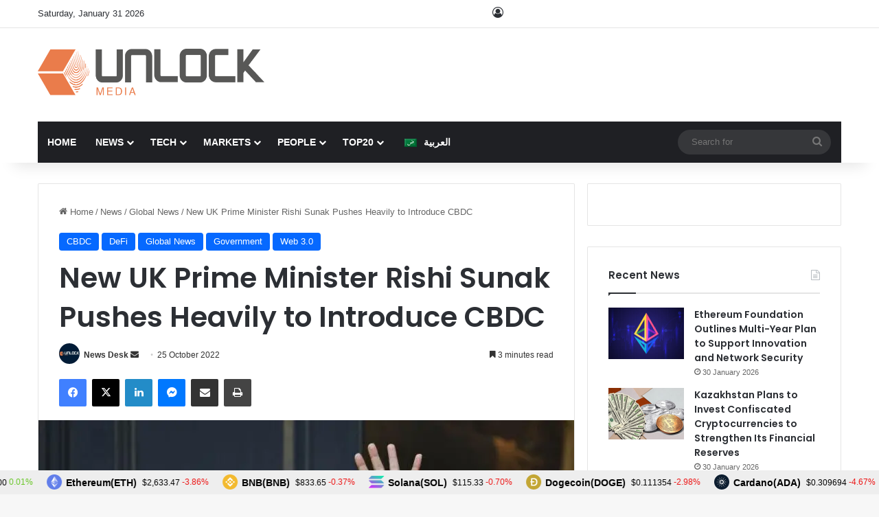

--- FILE ---
content_type: text/html; charset=utf-8
request_url: https://www.google.com/recaptcha/api2/anchor?ar=1&k=6Lexo0EcAAAAAGhgIluKcq3anzVxvppbPEHWlX_m&co=aHR0cHM6Ly93d3cudW5sb2NrLWJjLmNvbTo0NDM.&hl=en&v=N67nZn4AqZkNcbeMu4prBgzg&size=invisible&anchor-ms=20000&execute-ms=30000&cb=wrahab7xau13
body_size: 48489
content:
<!DOCTYPE HTML><html dir="ltr" lang="en"><head><meta http-equiv="Content-Type" content="text/html; charset=UTF-8">
<meta http-equiv="X-UA-Compatible" content="IE=edge">
<title>reCAPTCHA</title>
<style type="text/css">
/* cyrillic-ext */
@font-face {
  font-family: 'Roboto';
  font-style: normal;
  font-weight: 400;
  font-stretch: 100%;
  src: url(//fonts.gstatic.com/s/roboto/v48/KFO7CnqEu92Fr1ME7kSn66aGLdTylUAMa3GUBHMdazTgWw.woff2) format('woff2');
  unicode-range: U+0460-052F, U+1C80-1C8A, U+20B4, U+2DE0-2DFF, U+A640-A69F, U+FE2E-FE2F;
}
/* cyrillic */
@font-face {
  font-family: 'Roboto';
  font-style: normal;
  font-weight: 400;
  font-stretch: 100%;
  src: url(//fonts.gstatic.com/s/roboto/v48/KFO7CnqEu92Fr1ME7kSn66aGLdTylUAMa3iUBHMdazTgWw.woff2) format('woff2');
  unicode-range: U+0301, U+0400-045F, U+0490-0491, U+04B0-04B1, U+2116;
}
/* greek-ext */
@font-face {
  font-family: 'Roboto';
  font-style: normal;
  font-weight: 400;
  font-stretch: 100%;
  src: url(//fonts.gstatic.com/s/roboto/v48/KFO7CnqEu92Fr1ME7kSn66aGLdTylUAMa3CUBHMdazTgWw.woff2) format('woff2');
  unicode-range: U+1F00-1FFF;
}
/* greek */
@font-face {
  font-family: 'Roboto';
  font-style: normal;
  font-weight: 400;
  font-stretch: 100%;
  src: url(//fonts.gstatic.com/s/roboto/v48/KFO7CnqEu92Fr1ME7kSn66aGLdTylUAMa3-UBHMdazTgWw.woff2) format('woff2');
  unicode-range: U+0370-0377, U+037A-037F, U+0384-038A, U+038C, U+038E-03A1, U+03A3-03FF;
}
/* math */
@font-face {
  font-family: 'Roboto';
  font-style: normal;
  font-weight: 400;
  font-stretch: 100%;
  src: url(//fonts.gstatic.com/s/roboto/v48/KFO7CnqEu92Fr1ME7kSn66aGLdTylUAMawCUBHMdazTgWw.woff2) format('woff2');
  unicode-range: U+0302-0303, U+0305, U+0307-0308, U+0310, U+0312, U+0315, U+031A, U+0326-0327, U+032C, U+032F-0330, U+0332-0333, U+0338, U+033A, U+0346, U+034D, U+0391-03A1, U+03A3-03A9, U+03B1-03C9, U+03D1, U+03D5-03D6, U+03F0-03F1, U+03F4-03F5, U+2016-2017, U+2034-2038, U+203C, U+2040, U+2043, U+2047, U+2050, U+2057, U+205F, U+2070-2071, U+2074-208E, U+2090-209C, U+20D0-20DC, U+20E1, U+20E5-20EF, U+2100-2112, U+2114-2115, U+2117-2121, U+2123-214F, U+2190, U+2192, U+2194-21AE, U+21B0-21E5, U+21F1-21F2, U+21F4-2211, U+2213-2214, U+2216-22FF, U+2308-230B, U+2310, U+2319, U+231C-2321, U+2336-237A, U+237C, U+2395, U+239B-23B7, U+23D0, U+23DC-23E1, U+2474-2475, U+25AF, U+25B3, U+25B7, U+25BD, U+25C1, U+25CA, U+25CC, U+25FB, U+266D-266F, U+27C0-27FF, U+2900-2AFF, U+2B0E-2B11, U+2B30-2B4C, U+2BFE, U+3030, U+FF5B, U+FF5D, U+1D400-1D7FF, U+1EE00-1EEFF;
}
/* symbols */
@font-face {
  font-family: 'Roboto';
  font-style: normal;
  font-weight: 400;
  font-stretch: 100%;
  src: url(//fonts.gstatic.com/s/roboto/v48/KFO7CnqEu92Fr1ME7kSn66aGLdTylUAMaxKUBHMdazTgWw.woff2) format('woff2');
  unicode-range: U+0001-000C, U+000E-001F, U+007F-009F, U+20DD-20E0, U+20E2-20E4, U+2150-218F, U+2190, U+2192, U+2194-2199, U+21AF, U+21E6-21F0, U+21F3, U+2218-2219, U+2299, U+22C4-22C6, U+2300-243F, U+2440-244A, U+2460-24FF, U+25A0-27BF, U+2800-28FF, U+2921-2922, U+2981, U+29BF, U+29EB, U+2B00-2BFF, U+4DC0-4DFF, U+FFF9-FFFB, U+10140-1018E, U+10190-1019C, U+101A0, U+101D0-101FD, U+102E0-102FB, U+10E60-10E7E, U+1D2C0-1D2D3, U+1D2E0-1D37F, U+1F000-1F0FF, U+1F100-1F1AD, U+1F1E6-1F1FF, U+1F30D-1F30F, U+1F315, U+1F31C, U+1F31E, U+1F320-1F32C, U+1F336, U+1F378, U+1F37D, U+1F382, U+1F393-1F39F, U+1F3A7-1F3A8, U+1F3AC-1F3AF, U+1F3C2, U+1F3C4-1F3C6, U+1F3CA-1F3CE, U+1F3D4-1F3E0, U+1F3ED, U+1F3F1-1F3F3, U+1F3F5-1F3F7, U+1F408, U+1F415, U+1F41F, U+1F426, U+1F43F, U+1F441-1F442, U+1F444, U+1F446-1F449, U+1F44C-1F44E, U+1F453, U+1F46A, U+1F47D, U+1F4A3, U+1F4B0, U+1F4B3, U+1F4B9, U+1F4BB, U+1F4BF, U+1F4C8-1F4CB, U+1F4D6, U+1F4DA, U+1F4DF, U+1F4E3-1F4E6, U+1F4EA-1F4ED, U+1F4F7, U+1F4F9-1F4FB, U+1F4FD-1F4FE, U+1F503, U+1F507-1F50B, U+1F50D, U+1F512-1F513, U+1F53E-1F54A, U+1F54F-1F5FA, U+1F610, U+1F650-1F67F, U+1F687, U+1F68D, U+1F691, U+1F694, U+1F698, U+1F6AD, U+1F6B2, U+1F6B9-1F6BA, U+1F6BC, U+1F6C6-1F6CF, U+1F6D3-1F6D7, U+1F6E0-1F6EA, U+1F6F0-1F6F3, U+1F6F7-1F6FC, U+1F700-1F7FF, U+1F800-1F80B, U+1F810-1F847, U+1F850-1F859, U+1F860-1F887, U+1F890-1F8AD, U+1F8B0-1F8BB, U+1F8C0-1F8C1, U+1F900-1F90B, U+1F93B, U+1F946, U+1F984, U+1F996, U+1F9E9, U+1FA00-1FA6F, U+1FA70-1FA7C, U+1FA80-1FA89, U+1FA8F-1FAC6, U+1FACE-1FADC, U+1FADF-1FAE9, U+1FAF0-1FAF8, U+1FB00-1FBFF;
}
/* vietnamese */
@font-face {
  font-family: 'Roboto';
  font-style: normal;
  font-weight: 400;
  font-stretch: 100%;
  src: url(//fonts.gstatic.com/s/roboto/v48/KFO7CnqEu92Fr1ME7kSn66aGLdTylUAMa3OUBHMdazTgWw.woff2) format('woff2');
  unicode-range: U+0102-0103, U+0110-0111, U+0128-0129, U+0168-0169, U+01A0-01A1, U+01AF-01B0, U+0300-0301, U+0303-0304, U+0308-0309, U+0323, U+0329, U+1EA0-1EF9, U+20AB;
}
/* latin-ext */
@font-face {
  font-family: 'Roboto';
  font-style: normal;
  font-weight: 400;
  font-stretch: 100%;
  src: url(//fonts.gstatic.com/s/roboto/v48/KFO7CnqEu92Fr1ME7kSn66aGLdTylUAMa3KUBHMdazTgWw.woff2) format('woff2');
  unicode-range: U+0100-02BA, U+02BD-02C5, U+02C7-02CC, U+02CE-02D7, U+02DD-02FF, U+0304, U+0308, U+0329, U+1D00-1DBF, U+1E00-1E9F, U+1EF2-1EFF, U+2020, U+20A0-20AB, U+20AD-20C0, U+2113, U+2C60-2C7F, U+A720-A7FF;
}
/* latin */
@font-face {
  font-family: 'Roboto';
  font-style: normal;
  font-weight: 400;
  font-stretch: 100%;
  src: url(//fonts.gstatic.com/s/roboto/v48/KFO7CnqEu92Fr1ME7kSn66aGLdTylUAMa3yUBHMdazQ.woff2) format('woff2');
  unicode-range: U+0000-00FF, U+0131, U+0152-0153, U+02BB-02BC, U+02C6, U+02DA, U+02DC, U+0304, U+0308, U+0329, U+2000-206F, U+20AC, U+2122, U+2191, U+2193, U+2212, U+2215, U+FEFF, U+FFFD;
}
/* cyrillic-ext */
@font-face {
  font-family: 'Roboto';
  font-style: normal;
  font-weight: 500;
  font-stretch: 100%;
  src: url(//fonts.gstatic.com/s/roboto/v48/KFO7CnqEu92Fr1ME7kSn66aGLdTylUAMa3GUBHMdazTgWw.woff2) format('woff2');
  unicode-range: U+0460-052F, U+1C80-1C8A, U+20B4, U+2DE0-2DFF, U+A640-A69F, U+FE2E-FE2F;
}
/* cyrillic */
@font-face {
  font-family: 'Roboto';
  font-style: normal;
  font-weight: 500;
  font-stretch: 100%;
  src: url(//fonts.gstatic.com/s/roboto/v48/KFO7CnqEu92Fr1ME7kSn66aGLdTylUAMa3iUBHMdazTgWw.woff2) format('woff2');
  unicode-range: U+0301, U+0400-045F, U+0490-0491, U+04B0-04B1, U+2116;
}
/* greek-ext */
@font-face {
  font-family: 'Roboto';
  font-style: normal;
  font-weight: 500;
  font-stretch: 100%;
  src: url(//fonts.gstatic.com/s/roboto/v48/KFO7CnqEu92Fr1ME7kSn66aGLdTylUAMa3CUBHMdazTgWw.woff2) format('woff2');
  unicode-range: U+1F00-1FFF;
}
/* greek */
@font-face {
  font-family: 'Roboto';
  font-style: normal;
  font-weight: 500;
  font-stretch: 100%;
  src: url(//fonts.gstatic.com/s/roboto/v48/KFO7CnqEu92Fr1ME7kSn66aGLdTylUAMa3-UBHMdazTgWw.woff2) format('woff2');
  unicode-range: U+0370-0377, U+037A-037F, U+0384-038A, U+038C, U+038E-03A1, U+03A3-03FF;
}
/* math */
@font-face {
  font-family: 'Roboto';
  font-style: normal;
  font-weight: 500;
  font-stretch: 100%;
  src: url(//fonts.gstatic.com/s/roboto/v48/KFO7CnqEu92Fr1ME7kSn66aGLdTylUAMawCUBHMdazTgWw.woff2) format('woff2');
  unicode-range: U+0302-0303, U+0305, U+0307-0308, U+0310, U+0312, U+0315, U+031A, U+0326-0327, U+032C, U+032F-0330, U+0332-0333, U+0338, U+033A, U+0346, U+034D, U+0391-03A1, U+03A3-03A9, U+03B1-03C9, U+03D1, U+03D5-03D6, U+03F0-03F1, U+03F4-03F5, U+2016-2017, U+2034-2038, U+203C, U+2040, U+2043, U+2047, U+2050, U+2057, U+205F, U+2070-2071, U+2074-208E, U+2090-209C, U+20D0-20DC, U+20E1, U+20E5-20EF, U+2100-2112, U+2114-2115, U+2117-2121, U+2123-214F, U+2190, U+2192, U+2194-21AE, U+21B0-21E5, U+21F1-21F2, U+21F4-2211, U+2213-2214, U+2216-22FF, U+2308-230B, U+2310, U+2319, U+231C-2321, U+2336-237A, U+237C, U+2395, U+239B-23B7, U+23D0, U+23DC-23E1, U+2474-2475, U+25AF, U+25B3, U+25B7, U+25BD, U+25C1, U+25CA, U+25CC, U+25FB, U+266D-266F, U+27C0-27FF, U+2900-2AFF, U+2B0E-2B11, U+2B30-2B4C, U+2BFE, U+3030, U+FF5B, U+FF5D, U+1D400-1D7FF, U+1EE00-1EEFF;
}
/* symbols */
@font-face {
  font-family: 'Roboto';
  font-style: normal;
  font-weight: 500;
  font-stretch: 100%;
  src: url(//fonts.gstatic.com/s/roboto/v48/KFO7CnqEu92Fr1ME7kSn66aGLdTylUAMaxKUBHMdazTgWw.woff2) format('woff2');
  unicode-range: U+0001-000C, U+000E-001F, U+007F-009F, U+20DD-20E0, U+20E2-20E4, U+2150-218F, U+2190, U+2192, U+2194-2199, U+21AF, U+21E6-21F0, U+21F3, U+2218-2219, U+2299, U+22C4-22C6, U+2300-243F, U+2440-244A, U+2460-24FF, U+25A0-27BF, U+2800-28FF, U+2921-2922, U+2981, U+29BF, U+29EB, U+2B00-2BFF, U+4DC0-4DFF, U+FFF9-FFFB, U+10140-1018E, U+10190-1019C, U+101A0, U+101D0-101FD, U+102E0-102FB, U+10E60-10E7E, U+1D2C0-1D2D3, U+1D2E0-1D37F, U+1F000-1F0FF, U+1F100-1F1AD, U+1F1E6-1F1FF, U+1F30D-1F30F, U+1F315, U+1F31C, U+1F31E, U+1F320-1F32C, U+1F336, U+1F378, U+1F37D, U+1F382, U+1F393-1F39F, U+1F3A7-1F3A8, U+1F3AC-1F3AF, U+1F3C2, U+1F3C4-1F3C6, U+1F3CA-1F3CE, U+1F3D4-1F3E0, U+1F3ED, U+1F3F1-1F3F3, U+1F3F5-1F3F7, U+1F408, U+1F415, U+1F41F, U+1F426, U+1F43F, U+1F441-1F442, U+1F444, U+1F446-1F449, U+1F44C-1F44E, U+1F453, U+1F46A, U+1F47D, U+1F4A3, U+1F4B0, U+1F4B3, U+1F4B9, U+1F4BB, U+1F4BF, U+1F4C8-1F4CB, U+1F4D6, U+1F4DA, U+1F4DF, U+1F4E3-1F4E6, U+1F4EA-1F4ED, U+1F4F7, U+1F4F9-1F4FB, U+1F4FD-1F4FE, U+1F503, U+1F507-1F50B, U+1F50D, U+1F512-1F513, U+1F53E-1F54A, U+1F54F-1F5FA, U+1F610, U+1F650-1F67F, U+1F687, U+1F68D, U+1F691, U+1F694, U+1F698, U+1F6AD, U+1F6B2, U+1F6B9-1F6BA, U+1F6BC, U+1F6C6-1F6CF, U+1F6D3-1F6D7, U+1F6E0-1F6EA, U+1F6F0-1F6F3, U+1F6F7-1F6FC, U+1F700-1F7FF, U+1F800-1F80B, U+1F810-1F847, U+1F850-1F859, U+1F860-1F887, U+1F890-1F8AD, U+1F8B0-1F8BB, U+1F8C0-1F8C1, U+1F900-1F90B, U+1F93B, U+1F946, U+1F984, U+1F996, U+1F9E9, U+1FA00-1FA6F, U+1FA70-1FA7C, U+1FA80-1FA89, U+1FA8F-1FAC6, U+1FACE-1FADC, U+1FADF-1FAE9, U+1FAF0-1FAF8, U+1FB00-1FBFF;
}
/* vietnamese */
@font-face {
  font-family: 'Roboto';
  font-style: normal;
  font-weight: 500;
  font-stretch: 100%;
  src: url(//fonts.gstatic.com/s/roboto/v48/KFO7CnqEu92Fr1ME7kSn66aGLdTylUAMa3OUBHMdazTgWw.woff2) format('woff2');
  unicode-range: U+0102-0103, U+0110-0111, U+0128-0129, U+0168-0169, U+01A0-01A1, U+01AF-01B0, U+0300-0301, U+0303-0304, U+0308-0309, U+0323, U+0329, U+1EA0-1EF9, U+20AB;
}
/* latin-ext */
@font-face {
  font-family: 'Roboto';
  font-style: normal;
  font-weight: 500;
  font-stretch: 100%;
  src: url(//fonts.gstatic.com/s/roboto/v48/KFO7CnqEu92Fr1ME7kSn66aGLdTylUAMa3KUBHMdazTgWw.woff2) format('woff2');
  unicode-range: U+0100-02BA, U+02BD-02C5, U+02C7-02CC, U+02CE-02D7, U+02DD-02FF, U+0304, U+0308, U+0329, U+1D00-1DBF, U+1E00-1E9F, U+1EF2-1EFF, U+2020, U+20A0-20AB, U+20AD-20C0, U+2113, U+2C60-2C7F, U+A720-A7FF;
}
/* latin */
@font-face {
  font-family: 'Roboto';
  font-style: normal;
  font-weight: 500;
  font-stretch: 100%;
  src: url(//fonts.gstatic.com/s/roboto/v48/KFO7CnqEu92Fr1ME7kSn66aGLdTylUAMa3yUBHMdazQ.woff2) format('woff2');
  unicode-range: U+0000-00FF, U+0131, U+0152-0153, U+02BB-02BC, U+02C6, U+02DA, U+02DC, U+0304, U+0308, U+0329, U+2000-206F, U+20AC, U+2122, U+2191, U+2193, U+2212, U+2215, U+FEFF, U+FFFD;
}
/* cyrillic-ext */
@font-face {
  font-family: 'Roboto';
  font-style: normal;
  font-weight: 900;
  font-stretch: 100%;
  src: url(//fonts.gstatic.com/s/roboto/v48/KFO7CnqEu92Fr1ME7kSn66aGLdTylUAMa3GUBHMdazTgWw.woff2) format('woff2');
  unicode-range: U+0460-052F, U+1C80-1C8A, U+20B4, U+2DE0-2DFF, U+A640-A69F, U+FE2E-FE2F;
}
/* cyrillic */
@font-face {
  font-family: 'Roboto';
  font-style: normal;
  font-weight: 900;
  font-stretch: 100%;
  src: url(//fonts.gstatic.com/s/roboto/v48/KFO7CnqEu92Fr1ME7kSn66aGLdTylUAMa3iUBHMdazTgWw.woff2) format('woff2');
  unicode-range: U+0301, U+0400-045F, U+0490-0491, U+04B0-04B1, U+2116;
}
/* greek-ext */
@font-face {
  font-family: 'Roboto';
  font-style: normal;
  font-weight: 900;
  font-stretch: 100%;
  src: url(//fonts.gstatic.com/s/roboto/v48/KFO7CnqEu92Fr1ME7kSn66aGLdTylUAMa3CUBHMdazTgWw.woff2) format('woff2');
  unicode-range: U+1F00-1FFF;
}
/* greek */
@font-face {
  font-family: 'Roboto';
  font-style: normal;
  font-weight: 900;
  font-stretch: 100%;
  src: url(//fonts.gstatic.com/s/roboto/v48/KFO7CnqEu92Fr1ME7kSn66aGLdTylUAMa3-UBHMdazTgWw.woff2) format('woff2');
  unicode-range: U+0370-0377, U+037A-037F, U+0384-038A, U+038C, U+038E-03A1, U+03A3-03FF;
}
/* math */
@font-face {
  font-family: 'Roboto';
  font-style: normal;
  font-weight: 900;
  font-stretch: 100%;
  src: url(//fonts.gstatic.com/s/roboto/v48/KFO7CnqEu92Fr1ME7kSn66aGLdTylUAMawCUBHMdazTgWw.woff2) format('woff2');
  unicode-range: U+0302-0303, U+0305, U+0307-0308, U+0310, U+0312, U+0315, U+031A, U+0326-0327, U+032C, U+032F-0330, U+0332-0333, U+0338, U+033A, U+0346, U+034D, U+0391-03A1, U+03A3-03A9, U+03B1-03C9, U+03D1, U+03D5-03D6, U+03F0-03F1, U+03F4-03F5, U+2016-2017, U+2034-2038, U+203C, U+2040, U+2043, U+2047, U+2050, U+2057, U+205F, U+2070-2071, U+2074-208E, U+2090-209C, U+20D0-20DC, U+20E1, U+20E5-20EF, U+2100-2112, U+2114-2115, U+2117-2121, U+2123-214F, U+2190, U+2192, U+2194-21AE, U+21B0-21E5, U+21F1-21F2, U+21F4-2211, U+2213-2214, U+2216-22FF, U+2308-230B, U+2310, U+2319, U+231C-2321, U+2336-237A, U+237C, U+2395, U+239B-23B7, U+23D0, U+23DC-23E1, U+2474-2475, U+25AF, U+25B3, U+25B7, U+25BD, U+25C1, U+25CA, U+25CC, U+25FB, U+266D-266F, U+27C0-27FF, U+2900-2AFF, U+2B0E-2B11, U+2B30-2B4C, U+2BFE, U+3030, U+FF5B, U+FF5D, U+1D400-1D7FF, U+1EE00-1EEFF;
}
/* symbols */
@font-face {
  font-family: 'Roboto';
  font-style: normal;
  font-weight: 900;
  font-stretch: 100%;
  src: url(//fonts.gstatic.com/s/roboto/v48/KFO7CnqEu92Fr1ME7kSn66aGLdTylUAMaxKUBHMdazTgWw.woff2) format('woff2');
  unicode-range: U+0001-000C, U+000E-001F, U+007F-009F, U+20DD-20E0, U+20E2-20E4, U+2150-218F, U+2190, U+2192, U+2194-2199, U+21AF, U+21E6-21F0, U+21F3, U+2218-2219, U+2299, U+22C4-22C6, U+2300-243F, U+2440-244A, U+2460-24FF, U+25A0-27BF, U+2800-28FF, U+2921-2922, U+2981, U+29BF, U+29EB, U+2B00-2BFF, U+4DC0-4DFF, U+FFF9-FFFB, U+10140-1018E, U+10190-1019C, U+101A0, U+101D0-101FD, U+102E0-102FB, U+10E60-10E7E, U+1D2C0-1D2D3, U+1D2E0-1D37F, U+1F000-1F0FF, U+1F100-1F1AD, U+1F1E6-1F1FF, U+1F30D-1F30F, U+1F315, U+1F31C, U+1F31E, U+1F320-1F32C, U+1F336, U+1F378, U+1F37D, U+1F382, U+1F393-1F39F, U+1F3A7-1F3A8, U+1F3AC-1F3AF, U+1F3C2, U+1F3C4-1F3C6, U+1F3CA-1F3CE, U+1F3D4-1F3E0, U+1F3ED, U+1F3F1-1F3F3, U+1F3F5-1F3F7, U+1F408, U+1F415, U+1F41F, U+1F426, U+1F43F, U+1F441-1F442, U+1F444, U+1F446-1F449, U+1F44C-1F44E, U+1F453, U+1F46A, U+1F47D, U+1F4A3, U+1F4B0, U+1F4B3, U+1F4B9, U+1F4BB, U+1F4BF, U+1F4C8-1F4CB, U+1F4D6, U+1F4DA, U+1F4DF, U+1F4E3-1F4E6, U+1F4EA-1F4ED, U+1F4F7, U+1F4F9-1F4FB, U+1F4FD-1F4FE, U+1F503, U+1F507-1F50B, U+1F50D, U+1F512-1F513, U+1F53E-1F54A, U+1F54F-1F5FA, U+1F610, U+1F650-1F67F, U+1F687, U+1F68D, U+1F691, U+1F694, U+1F698, U+1F6AD, U+1F6B2, U+1F6B9-1F6BA, U+1F6BC, U+1F6C6-1F6CF, U+1F6D3-1F6D7, U+1F6E0-1F6EA, U+1F6F0-1F6F3, U+1F6F7-1F6FC, U+1F700-1F7FF, U+1F800-1F80B, U+1F810-1F847, U+1F850-1F859, U+1F860-1F887, U+1F890-1F8AD, U+1F8B0-1F8BB, U+1F8C0-1F8C1, U+1F900-1F90B, U+1F93B, U+1F946, U+1F984, U+1F996, U+1F9E9, U+1FA00-1FA6F, U+1FA70-1FA7C, U+1FA80-1FA89, U+1FA8F-1FAC6, U+1FACE-1FADC, U+1FADF-1FAE9, U+1FAF0-1FAF8, U+1FB00-1FBFF;
}
/* vietnamese */
@font-face {
  font-family: 'Roboto';
  font-style: normal;
  font-weight: 900;
  font-stretch: 100%;
  src: url(//fonts.gstatic.com/s/roboto/v48/KFO7CnqEu92Fr1ME7kSn66aGLdTylUAMa3OUBHMdazTgWw.woff2) format('woff2');
  unicode-range: U+0102-0103, U+0110-0111, U+0128-0129, U+0168-0169, U+01A0-01A1, U+01AF-01B0, U+0300-0301, U+0303-0304, U+0308-0309, U+0323, U+0329, U+1EA0-1EF9, U+20AB;
}
/* latin-ext */
@font-face {
  font-family: 'Roboto';
  font-style: normal;
  font-weight: 900;
  font-stretch: 100%;
  src: url(//fonts.gstatic.com/s/roboto/v48/KFO7CnqEu92Fr1ME7kSn66aGLdTylUAMa3KUBHMdazTgWw.woff2) format('woff2');
  unicode-range: U+0100-02BA, U+02BD-02C5, U+02C7-02CC, U+02CE-02D7, U+02DD-02FF, U+0304, U+0308, U+0329, U+1D00-1DBF, U+1E00-1E9F, U+1EF2-1EFF, U+2020, U+20A0-20AB, U+20AD-20C0, U+2113, U+2C60-2C7F, U+A720-A7FF;
}
/* latin */
@font-face {
  font-family: 'Roboto';
  font-style: normal;
  font-weight: 900;
  font-stretch: 100%;
  src: url(//fonts.gstatic.com/s/roboto/v48/KFO7CnqEu92Fr1ME7kSn66aGLdTylUAMa3yUBHMdazQ.woff2) format('woff2');
  unicode-range: U+0000-00FF, U+0131, U+0152-0153, U+02BB-02BC, U+02C6, U+02DA, U+02DC, U+0304, U+0308, U+0329, U+2000-206F, U+20AC, U+2122, U+2191, U+2193, U+2212, U+2215, U+FEFF, U+FFFD;
}

</style>
<link rel="stylesheet" type="text/css" href="https://www.gstatic.com/recaptcha/releases/N67nZn4AqZkNcbeMu4prBgzg/styles__ltr.css">
<script nonce="5Hr-WxrGB1uH1oO4oVrS3w" type="text/javascript">window['__recaptcha_api'] = 'https://www.google.com/recaptcha/api2/';</script>
<script type="text/javascript" src="https://www.gstatic.com/recaptcha/releases/N67nZn4AqZkNcbeMu4prBgzg/recaptcha__en.js" nonce="5Hr-WxrGB1uH1oO4oVrS3w">
      
    </script></head>
<body><div id="rc-anchor-alert" class="rc-anchor-alert"></div>
<input type="hidden" id="recaptcha-token" value="[base64]">
<script type="text/javascript" nonce="5Hr-WxrGB1uH1oO4oVrS3w">
      recaptcha.anchor.Main.init("[\x22ainput\x22,[\x22bgdata\x22,\x22\x22,\[base64]/[base64]/[base64]/[base64]/[base64]/[base64]/KGcoTywyNTMsTy5PKSxVRyhPLEMpKTpnKE8sMjUzLEMpLE8pKSxsKSksTykpfSxieT1mdW5jdGlvbihDLE8sdSxsKXtmb3IobD0odT1SKEMpLDApO08+MDtPLS0pbD1sPDw4fFooQyk7ZyhDLHUsbCl9LFVHPWZ1bmN0aW9uKEMsTyl7Qy5pLmxlbmd0aD4xMDQ/[base64]/[base64]/[base64]/[base64]/[base64]/[base64]/[base64]\\u003d\x22,\[base64]\\u003d\x22,\x22w7VaAsO/eWLCvFdiw7oiHHtyMUzCtcKmwoYeVMO7w77Dq8O1w7BFVxlhKsOsw6ZWw4FVAxQaT3zCmcKYFEzDgMO6w5Q0GCjDgMK/wpfCvGPDrQfDl8KITmnDsg0eJFbDosOxwq3ClcKhasOhD09Pwqs4w6/CqsO4w7PDsRwfZXFXOw1Fw71ZwpI/w7cKRMKEwq9nwqYmwrrCosODEsKQAC9vZT7DjsO9w6wVEMKDwpMuXsK6wptnGcOVBcOlb8O5PsKGwrrDjwbDjsKNVG1af8ODw7hWwr/Cv0ZkX8KFwocUJxPCvyQ5MCcuWT7DsMKWw7zChkbChsKFw40kw4Ucwq4LLcOPwr8fw5MHw6nDmm5GK8KPw58Ew5kBwqbCskELDWbCu8OSfTMbw6LCrsOIwovCrFvDtcKQOWAdMG48wrgswpfDjg/Cn09ywqxid1jCmcKcYcOoY8KqwoPDk8KJwo7ClAPDhG4tw5PDmsKZwq1jecK7EnLCt8O2XV7DpT9ww55KwrILPRPCtVJGw7rCvsKOwpsrw7EEwp/[base64]/[base64]/w6Z9AsKowp0Ew6LChcKiWMO1wobDkl1RwrLDsRkow5drwqvCsDwzwoDDkcOFw65UFMKcb8OxYCLCtQBeVX4lPMONY8Kzw5IvP0HDtTjCjXvDlsOPwqTDmSEswpjDukjCgAfCucKwEcO7fcK5wozDpcO/[base64]/DVYAwpwDw6vDjsOGfMOgwqEQw54VZsKhw44GaDxKFcKoCsK8w4/DhcOnGMOpEkHDo1M7MAMndlNawrbCgsORF8KiFcOSw6HDgmjCjW/CvyhdwolXwrnDu2sLFQJhV8KgCyE+wpDCk2vCh8Kbw5EFwrjCrcKhw6PCtcKOw7t9wo/CgEFRw4TDnsO1w6bCgcKww7jDgw4/wrYhw6HDosOzwr3Dr0rCqcOYw5tqMyEeAnrDlF9lRD/DjgfDqQhNX8KNwq3DgXfClHVGesKDw6h7OMK1TS/CmsK8wolLN8OtCAbChcOqwqfDqcOKwrrCpyrDgmUufDkfwqnDnsOMLMK9VRVlI8Osw4F/w5zCtMOOw6rDkMKCwq/DlsK7JXXCuHAvwplRw5jDssKmeyvCin5XwqoFwpnDmcO8woTDnkYhwojDkg4nwqEtEV7DvcO1wr3CrsOVFRtOandBwoLChMOgJHLDnAJPw4bCvnFOwo3DscOnamrCnwDDqF/[base64]/w7DDlcKjMVLCtWLCh8OJTAnCogrDh8OZwp9SwqPDkcOGB0zDpW83GBnDh8OMwpHDmsO+wpx3V8OiSMKzwo9KER4KU8Oxwpo8w7hZO3oaLxAvUcOTw788RS8iWlLCpsOOH8OOwqDDvHjDisK6bRHCtT3Crnx1YcOHw5khw4zDvcKWwrp/w4hBw4obMV4TBkkkMF/CmMKoSMK6fBUUJMOWwoc5eMOdwolGacKmPA5jwqNzIcOiwqLCpcO3bzF3wrh0w4XCuznCkcKMw5NmEh7CtsKRw73CgxVGHcKRwrDDrEXDo8KQw7cPw6prFn3CisKcw5jDgFDClsK7VcOzLyVewoDCkRJCSTUYwqB6w57CpcOFwq/[base64]/CksO+DMKTMcO9L3HCpjHCjMOaw47CkjxqVcOsw5/CocOUOVnDhMK4wrUtwobDvMOkMsOAw4jCsMKjwqfCiMKJw5nCk8OjVsOXwrXDj0F8IGXCjsK8w4bDhsKJFDQZKsK4XmBGwqRqw4rDicOSwovCj1/[base64]/DjHrCisKaworClcKvwrHDpHNdw4fDulItw6gifGpldcKRWcKhFsOCwpvCrMKGwq/Cr8KsXHMUw6JUEMOCwozCvTMXdcOAH8OfRcOlworCpMOBw5/DkzoYZ8KxO8KlZWsuwoPCu8KsAcKhZMKsOFtHw6XCiS4sewsbwqvDnTzDucKxw6jDtVvCocOqBTXCuMKEPMKSwrXCqnhZWcKpKcOAJcK3HMOiwqXClVHCu8OTd2sLw6dPFcOPSHs/PMOuCMO3w67CusKIw5PDj8OKMcKyZTNkw6DCgsKpw7c8wpTDu1/CscOkwoDCjEjClg7DoVUqw7jCk2wrwoTCjU3ChjVtwrnDoDTDp8OoDgXCo8KjwqlvK8OpOnoXMMK1w4ZYw7nDi8KZw63Clj8hc8OHw5jDnMK3wod7wr0MZ8K1aWvDsm3DkcKRwqzChcKlw5dIwrvDumnCgybCkcKAw5FlX2lBdUHDlk3ChhzCpMKWwoLDjMO/H8ObdsO3w4gPXMKNwo4dw5VgwpFBwqVsLsO9w4PCrgLCm8KcdmIZIMKow5bDui0OwrhtSsKGKsOpehDDgXlMDWjClTBvw6QxV8KTXMKhw4jDtG3Cmx7DpsKLVcO3wonCp17CuVTCmE7CqRZXJMKZwoHCmSsewqdOw6LCgQZzDWsXEQ0ZworDnDjDg8KGeRPCucOlaxl/w6IbwqUtwrJ2wo7CsVRMw4DCni/CrMOiJU7CmCAXwoXDkDYlMmvCoyQlV8OKa33CnFQDw6/DnsKqwrM2bVPCsVwSPcKgMMO+wrPDnCzCiEDDjsO6cMOWw4nCvcOHw7x5By/DucK5Y8Kvw40CD8KYw5NhwqzCp8KwEsKpw7cxw6gTWcOQVV7CjcO9w5JFw4LCmMKaw6vDs8OqES3DrsOZJjPCnX3CrETCoMOyw7ExSsO3C25RC1F9Jk8ow5vCuCEawrPDuk/DgcOHwqkZw7rCtSERAgvDgGMgMWfCly85w7obBTnDpMO/w6jCsxALwrd8w5jChcOdwrPDrXzDscODwrwmw6TCvsK9ZsKHGSUPw5gqRcKHesKJYg9EfMKYwp/CtwvDqk5Rw7xlPsKfw7PDrcO3w45pSMOhw7vCuXzCqS8STXREw7kiEj7CjMKnw5cTKRBtI2tHwptiw44yN8KyEi9TwpASw4VKBiPDssOxw4J3w4LCmlB/[base64]/Dvmp9S8OrwqnCnsOhwpfCr8K8wo7Dv2N0w4APEDPDisKTw6xgI8KIc1NwwpAfY8OVwpHCqEFKwpbCv1zCg8OqwqgJSwPDuMKvw7pnZg/DvMOyKMOyVMOXw4MCw4Q9CTfCgsOuOMOdZcOzFHvCsGM6w5LDqMOqOxrCg1zCoBFhw6TCnC0/JMOFPMOVwr7DjlYwwrDDlmTDr2rCjX/Dt3LCmRPDgsKfwrktQ8KzXmfDtRDCncK6XsO1eHjDpljCglTDsTTCvsOYen5zwr5zw4nDj8Kfw43DumXCrcObw6rClsOwYQzCmizDusOlAcK6csO8W8KmYsOSw6/[base64]/d8OHHsKEwrVPIsOgwqrDvMOIdXTDkHrDs8KND8K+wpMdw67DjcOzw6XCrcKRBG/DosO/MnHDhsKww6/ChMKHWGfCs8K0d8O5wrYswqzChMK/VQPCh3t5V8KewoDCoBrCpm5ANF3DrsOVYHzCvmbCkMOQCywfTG3DokHCkMKQYR3DsFbDssKuRcObw4ccw7HDhcOQwq1fw7fDrzxuwqDCvkzCkyPDucOYw68ifAzCncKBw4HCpzfDqcK5B8O/wroTZsOkAmzDuMKkwr/DqQbDvxRiwrlPAnc2Mws0wqY7wonCs0EKE8Kjw5J1cMKjwrPCh8O0wqfDkAFOwr8zw64xw61LTjXChC0qAcOxwpTDlg/ChgJFHRTChsOHLMO4w4nDqSvCsVFiwpoTw6XCtj/[base64]/[base64]/Dk8KQJB5Hw5k2WC1lw7EqS8OWacKBw7s1KcOOJjfDr1deL0DDsMOLFMKpc1UVVT/DscOJaGvCs3zCr1rDt2F+wrfDosOsScOXw5DDh8ONw67DkFUCw6DCjDDDogzChgVhw7Bnw7XDhcO7wqrDiMOJTMO9w6bDu8OFwpbDokBeQxbDscKrVsOLw5BwJyU6w78JVG/DisKYw6bDvcOVNFTChz/DnGrCgMOfwqMGESzDksOTw7Rew53DimMpLsKnw7cHCAXCqFJNwrPCscOnGMKTD8K1w4wcasK1w5fCtMO8w6B3McKhwpXDlFtWYMK4w6PCpEzCvsOTT18VJMOvDsK5wohuFMK/w5keYXBhw7Mtwqx4w6TCrTbCr8KqFG57wpIdw6xcwqMlwr4GGsKyaMO9U8OPwpUxwoo6wpjDvG1Wwpx2w6vCmH7CgTQvRAhGw6smKcKHwpzCmMOgwrbDgsKaw6U1wqB2w5Q0w6kUw4vCknjCrcKSbMKeQ3ltV8Owwo1Ha8O/IiJ6Q8OQYyfCqRYswotATMOnBF/CuW3ChsK+H8O8w73DpSXDrwnDvF5gHsOUw6DCu2tjHVPCgMKnGsKfw4EXwrZnw4XCv8OTI1QoUDpWMsOQe8ODKMOwesO9DRtZIAdbwrwDDMKkYsK4bcO/[base64]/[base64]/Dt8Odw45/flgNwpnCpAkPMXQjwoRET8O6TcKJKm8Ee8OgKQLDu3LCumc5HRNDeMONw7/Cm05ow755H0orwqhPY1rDvQTCmMOXclBabMO+HMOAwpwewpnCt8KxJENnw4bDnllwwoUIEMOVbk4GQyAfcsK1w6/DsMO/wqPCtMOqw5ZbwptHURrDvMK/XUrCixB8wpBmbcKvwp3CvcKkw7TDhsOcw44MwqUkwrPDpMK+J8K+wrrCq014ZH/CjsKEw6gqw44ywpxCw6zChRUZHQFfBB9UesORJ8O+ecKfwojCsMKPNsO8w5VBwoVkw4AHNwXClDcfUCDCuC7CvcOJw5LDgXdFdsOjw6bCiMKoWMKyw7LCiU9mwqPCoGAew4loNcKmT2rDtGZUYMKiJMOTJsKKw6t1wqcMccKmw4/Cg8OXVHrDqMKOw77CtsKYw7tVwo88T087wqfDp3grHcKXesKTVMOVw40pBmXCn1RbQlcCwrjDlsOtw7JdE8KaPHQbO1sWPMOQWhFvPsOuZsKrDGUdHMKXw6bCrMKpwqPCncKkNjTDjMKiw4fCkQ4Owqlqw53DhEbDgnbDjMK1w5LCpnZceFZNw4h2PB/CvUTDgzdIH35TVMKMSsKtwq/[base64]/CsMOdw5TCmMOERi4rU8OIw6zDlsOFw7rCicOTf07CvlLDncOxR8OHw71swqfDmcOvw5BGw7JxQytNw5HCvsONScOmw4FHw4jDsVbCiR/Dp8O9wrLDusOSXcOGwrRuwo3CrsOywqhOwpzCogbDjA/DtlYWw7fCmFTCg2VqRsK+GcOzw4VTw5DDvcODTsKjLWlybMOpw5LDuMO6w7LDlsKfw4rCp8ONOMKGTWHCj1HClMOFwrLCu8Kmw5PCi8KUL8Olw4Iyc1phN27DmcO3KMOWwq1xw7k0w67DncKRw4pKwq/DicKFesOvw7JPw4YWO8OwCh7CjzXCuWZUwq7CgsK8CD/CtQBKAErClsK8VMO5wq9Uw6PDjsO7BgBwJ8KaC21LFcOka17CoSltw6HDsHAowrrDiTDCuQRGwrI7wpXCpsOawoXChVAFV8OBBcKMaCNaRwbDjgrDlMKUwprDoCtWw5HDjcKXUsKqH8OzccKzwp/CumbDmcOkw4A1w4Bpw4jCvyXCoDsAG8OzwqTCoMKJwpIwRcOHwrrCu8OIGhfDiTnDlyHCm3NWbFXDq8O9wpNZCDrDgUtZH3IEw5RDw5vCqRh1TsO/w4x7f8KgRD00w6EERMKVw78uwrNQIkpITcOuwpNEZwTDlsOsDMKyw4U8HsOFwqsqcUzDo3fCnz/DkhfDgk9iw78yZsOpwpoSw7oHU0DCucOpAcK+w7PDsWLCjx44w5bCt3fCoW3DucOIw7DCo2kgX3TCrsKQwqJ/wpIiBsK3GXHClsK8woLDlQUkKE3DuMKiwq17AmfDssOvw6NHwqvDvMOQTmtiG8Kzw5VBwpfDjcOlA8K8w7vCvsOJw4lHXSA2wpLCiHbCvcKYwrPChMKTNsOQwrLCsz9uw4fClHkDw4XCqn4swqMpw5rDgDsUwqI5w5/CrMO7e3vDi3zCgCPChgYAw5rDvhbDpxbDgRvCuMK/w6nDvEIzW8OfwovCgCNTwqzDmjXCpiPDqcKUXcKBbVfCrMOPw7fDjF/[base64]/wojDo8OXwpHCjMO0AcOvw5nDl8OqWcOqEUPDuBrDsxfCokjDhsOjwqDDrcOOw4nCkzlHPTMjYcK9w63DtVVVwpBtRAjDpQvDkcOXwoXCtTbDnXLCjMKOw5nDvMKPw4LDiisvaMOnT8OrIDfDjR7Dg2zDlcO1Gx/[base64]/wqvDhsKEMA/[base64]/Dt8KXccKtHMOcw7XCmTzDk8OCbcKJw4IOw58dZ8OBw7gDwqcyw4HDkRXDvH/DvRpTWcKiTMKdM8KVw6kvXmgGPsKtay7ClQFgA8KSwqhuH0EowrnDq2HDm8KoQMO6wqXDtnHCmcOgw7HCkn4pw7LCk2zDhMKgw61ubsKWMcKUw4DDrH0QK8KYw6d/LMO3w5hSwqk6IFRcw7HCgsOswp8mXcOIw7TCvAZlGMODw4UsE8Kywp9IXcOzw4TClzDCmcKXbsOpcwLDhiYWwq/[base64]/Dt8KEwrFEO3bDhsKeDsO1bcKNw4bCpMOvHV/[base64]/DisKcw5fCjGfDhcK6TnZjIU1PwoUDwoozDMKQw4bDgHVfME3DpsOWwqFhwqlzdMKMw4owdUrCo15RwpNxw43Cr3DDlTU/w67DoW/[base64]/TMO6w6nCkMK5woYtbsKTw4fCr8KrFQEeNsKDw7k1wpYbRcOdw4Qcw6M8ZMOww6Auw5BDVsOgw7w6w7PDqnbDqAbCksK0wqg7wrrDkgDDvg1yacKawq53wo/CjMKUw5/CpFnClsOSw6lrf0rChsObw5XDnFvDqcO9w7bDnQDCj8KuccO7U286N2DDiT7Cn8KAdMOFFMKEYkNFYzkmw64aw6HCp8KkYMO0K8Kmw45/eQRfwpZ6DT/[base64]/DvBXCmcKSw4fCp35RbcKKP8OAUllzVcObwqAiwoUjQmrDncOfST5NF8K2wqPChj1iw7dOPH4hdhTCvH/[base64]/DsAbDk3ppw7vDnBMDwprCmw04BcOKwpgDw4XCnsO9wp3CjMKkDcOYw7HCjHc9w5d5w5BCPMKSFMOAwpAoE8O7woQ7wqcURsOJw7Y9GjDDoMKOwpEiw6wvQsK2KsKLwp/CvMOjahFVSSfDryLCpBHDksKiBcK5wpDCv8OsFQwFPSjCkR0tAjl/KsKVw5spw6lpSzAWfMOhw5wIAsKsw4x/ZsO6woMswrPCl3zCthR1BsKSwrHCvcK/[base64]/FsO1w6TCn8KwE8OEbVQiw61Xw4sEwo/DihfDssOZDyBNw7HDr8KPfxs4wpDCp8Oew5gfwr3DjcOuw4PDh1JZdE/CtwIOwrTDpsOzHinCl8O1SsKuFMOcwp/DqypEw6fCsncuNGXDjcO1d2IOeBFdwo9pw5NrKcKpeMKjTQktNzPCr8KvVhUNwo83w41IFMOPd1V2w4rCsBx4wrjCvWwBw6zCssOWQlV5Wk4dYSkAwofDjcOkw6Edw6zDhEjDhMKRZMKZKmDDmsKuecOUwr7CrRvCs8O6E8KwQE/Cmz3DtsOQAjbClgfDtcKZScKdL0wFVlhMFnzCgMKWwogPwqp7YzJrw6HDncKsw6PDhcKLw7DDiAQYIcOEHwbDmQtGw6LCqcOAV8OFwpjDpw3Dh8K2wqp8F8KWwpTDt8OrSScPO8K0w6LDoUkWTx83w5bDgcK4w7U6RwXCv8Oow6/DisKmwovCv2w1w719wq3DvyjDq8K7UTUSfndBw6RZdMKuw5ttZV7DhsK6wrzDvWYNJMKqJ8Khw7oSw6ZuNMKCGVrCmRM3eMOow75dwpRZbH1kwrpWQA7CiW3DocOBw4BVDMO6bFvDhsKxw4vDuSnDqsOAw4DDt8OZfcOTG3/CtMKdw7DCugkkTDjDp3bDqmXDncKBd1lvWMKXJMKIF3EmIAcrw7ZldA/ChVlUBnhYOsOQWy3CjMOBwobDoCUZAMOVeCrCvkXDp8KxIktEwpBwaSXCu2Mow7rDkRbCkcK4WiTCocOmw4UmPcO2BMO7ezbCjyJRwpfDhQPCu8KCw7LDkcK/BmxJwqV5w5wfKsKaKcOcwoXCuUdNw6HDixBIwo7DmRnDu19nwrwvXcO9c8KxwqwOJjjDhhAmc8KDIWHDn8KxwpMew41xwrYMw5nDv8Kxw5zDggbDvU4cG8OaaSV/fV/DlVh5wpjChAbCq8OGPiMHw5guBXxew5HCvMONIE7Cm2YMUcOJBMKGFsKISsOUwo4ywpXCsj0fEGHDh17CsmrDh1ZERMKKw6dsN8ORFmYCwr/Dt8KbCgFDTMOYP8KgwofCqD3CkhkCLVtfwrvCg0fDmV/DmmxRLxpow4XCn1fDicOww5ctw5pRdFVUw7IWPWJ4MMOgw58Xwo8fw6F5w4DDvsORw7jCtQPDogHCo8KUYElIUFnCn8OSwqbCl3PDmTZ6VgPDvcOVRcOcw4JieMKAw5XDssKYI8KscsO/wpIsw59ow78fwrTCs0jDlVxPdsOSw4Vaw69KIgtDw5o5w7XDrMK9w6bDlk97e8KRw4TCtnZowpTDs8OUdcO6ZEDCjQvDuiTCrsKBcEDDocO/dMOFw7huCyk5ag/CvsOzSijDtB84JwZvJFPDs2jDvMKyP8OMCMKKSVvDhC/[base64]/[base64]/[base64]/Cn8OZdsO5NsOVw5xiwqfDvTvDllp2bMK1BcOvDkc1MsK/ccOewr4ZK8KXeiLDk8KBw6/DicKJd0nDk0FKZcK3LlXDusOOw48Ywq05fm4la8OnPsKfw6bDuMO8w7nCt8Knw7TCoyXCtsKZw7JfQyfCrBDDosKxWMOnwr/ClV4ZwrbDtDpQw6nDhxLDllY7ecK6w5EZw4RMwoDCicKqw6TDplJsRn3DtMOwYhpKasKWw7g9FmzClMOYwqXCogBrw4YzZVxHwpwEw7fClsKAwqxfwrPCosOpwpRBw5Anw6BnBkfDtjp8MDhfw598aVdhX8KQwrXDvlRvZXs/[base64]/[base64]/CmEzDmmLCgEjDt8O0wotcwqs0wqrCqnsxIH1Iw55tWTPDqScOVUPCpTPCsGZlAwdPKm/Cp8OkDMKRbsODw63CrzzDocK7HsOdwqdtWcO4XH/CpMKkJ08wPcOZIlPDvcOQcRfCpcKZw7/DocOTAMO8MsKkXHFeGyrDucK2IhDCpsKPwrzCgsOMW33DvCU5VsK+A2nDpMOvw4IYcsKJw4hNUMKZXMKowq/DmMOjwoXChMOEw6xORsKHwqgBCysBwpvCqcO7PRNAbyBowooKwp9iZMKoV8K4w4x2OMK9wqkLw5RQwqTCnnwkw5Vmw78VHzA3wqHCslZmE8Onwrh6w6YSwqtbMcKEw43DsMKuwoM5ZcOgcFXCkyLCsMKCwqDDrwzCrkHDp8OQw6zCux3CuQPDgl/CscKnwprCjMOrNMKhw4E7FcOmaMKSIMOEHMONw7NNw4FCw5XDhsKSw4NnDcKvwrvDjSs/PMOWw7VYwqERw7Fdw6hgbsKFJcO1J8OXck88QkZ6VnjCrR3DlcKUVcOIwpNcRRAXGcODwqrDnjzDtkhvO8O7w6vCu8KAwoXDlsKJIsK/w4rCtgDDp8ODwpLDkzUHGsOFw5dqwqYfw75Ww6RDwpxNwq9KGHdlEsK3fcK8wrERV8KvwprCq8KBw43Co8OkFsKePEfDlMK2AXFGFsO5fmXDkMKpe8OeEQV4V8OTBmMDwpfDpTwVCsKiw70Ow5nCncKOwoXDr8Kww4TCqyLCh0fCkcK8JDcSfCAkwrHChE/[base64]/ColHDlMOPw4gXw4PCgBHCgsK0UUDChcOBWcK5LXnDoUjDllBtwow5w49Fwr/CvkrDt8KkdlTCtcOFHmDCpQvCiEICw7rCmAUiwqMcw6/Dm2F4woUtQMKpAcKSwqjDuRcnwqTCqMOrfsKlwp9Ww5gWwp/CvAMnO1LDvU7Cm8KowqLCrV3DsmgcNh4DOMKpwqFgwq3DmcK0wqjDt1/DuDkgwrREYMKkwoDDkMKZwpDCkEYywrJzasKWwpfCssK6bUA/w4McbsOiUMKDw54eexbDqEg/w4/Ct8K/IFcfSTbCmMKuU8OPwpHDsMKKJMK4w7kMaMOyRCbDnWLDnsKtUMOmw73CisKswoJIYXoVw4QLLhXDtsOLwr5APxfDii/CnsKbwp97aD0nw6LCmwV5wolhIXLDoMObw4TDg0htw6w+wrrCmGfCrjBww5jCmCnDj8OAwqFHVMK/w77DoXzCqzvDksKzwr83WU4dw5Imw7cSdMK5McOWwqfCiALCpE3Cp8KsZg9vc8KlworCpcOjwr/Do8K0fjMZdR/Diy/CssK+TWwvYsKhZMOOw63DosOUPMK8w4QWfMK0woNdCcOrw5LDlglUw7rDnMK4ccOZw5EzwrZ6w7vCh8OlTcKOw4hiw57DtcOwJ3DDillQw5DCicKbYgPCmCTChMK/SsOwDiHDrMKsVcOxLgxBwq4fH8KNa343wqVOcDQkwq4VwpNmVcOSDsOBw40aW0DDtAfCp0JFw6HDjMKQw5NbZ8KNw5vDtxnDuijCgVhAFcKuw4rCmT7CuMOPB8KUIMKzw59iwr1TDWpFLH/DgcORNgHDpcOcworCpMOpGm0HcMKmw58nwrTCuFx5dwUJwpQ0w48mCWFNfMK5wqU2RnrDlRvClBpAw5DDmsO4w4dKw5PDgAQVw4zCmMKjTMOIPFkqTFAhw5jDpTXDvypvVxTCoMO9UcOKwqUOw6NRFcKowpTDqRDDoRdww6EVUsO2BMOsw6PCj1Vnwpp7Y1TDosKiw6/Dl23DvsOtwrp5w5MOCXPCjWsvX3bCvFfCtMK6K8OfM8KdwrbCu8OSwod0FMOow5hVRg7Cu8K1Z1zCiRd7AGLDo8Ofw5DDpsOzwrxvwrTCscKhw59+w6Vfw4A1w5LCkghaw7o+wr8qw6lZR8Kcd8KTSsKuw5AbN8K7wrpnf8Kkw7xQwqN/woE8w5TCjMObE8OIw4LCkAg8w7xswpszShU8w4jDvsKxwpjDkBjCgMO7G8KFw4EyC8OgwqF1f0nChsObwqzCoxvChsK2aMKFw4zDg2bChsO3woAIwoPDnRFiWy0lXsOawrc1wpLCqMO6WMOjwojCrcKTwrjCq8KPBRcuesKwB8K4VShaDl/CgAZ6wrkNfXrDnMKkF8OFEcKrwrwDwrzCkmZCw5PCo8KBf8OpBCvDrsK7wp0nfU/CvMKVQyhXw7IUJ8ORw6MVw7bCqT/[base64]/DscKqAjITAFIITBRhfMKow6rDr2wPWcKnw5AVJMKUcmbCh8OFwozCosO2wrFgNmMjKVY3VFJAVMO5w4AKEB/Cl8O9IcOsw65IQwrDthXCjAXDhcKOwqjDgX9PQFUhw7dlKnLDsSJhwqEONcKvw4/DuUfCv8OZw79BwqvClMKQY8KiJW3CpsO7w7XDp8K1TsOMw5/[base64]/CmsOATQ5PTlJFw73CgcOpwovChMK5fls4IcKLwo9gwrgzw7/DucKaYT7CphdYZ8OjZ2PChsK8LEXDpsOpZMOuw4Zew4HChRXCh23DhC/CiFHCtX/DkMKKaBEsw4VUw74mDcOFScKUBn5kOinDmCbDgzfDn1bDg2jDicKiw4VQwqLCgsKgE1zDoBnClcKDBg/CmF/Du8K3w5BAM8KXJBI/w4HCpE/Drz7Dm8O2R8OPwqHDlT84cHLCgnLCnCXCiCwlJzjDgMOiw5w0wo7Dm8OoZivCmmZGcG7ClcKwwrrDpxHDjMO9DyHDtcOgOiV3w6tEw7bDlcKyax/Cn8OxOUwlG8KmYijDpDrCtcOyCUjCpjsZDsKfwoHCt8K0b8Osw6zCtR1FwqJjwrMxGCvCkcOFKsKlwqxgYElkKANkOcOfKg1raQzDtxFWGjBfwoTCsC/Ci8KGw43DncOVw7U+AC/ChsKww7Q/[base64]/DosKNw6HCpi/DssOZOW3Dm8KSw4JLw7zCswvCjcKdJsKjw6dlPn9Jw5bCggp2MAfDig0TdDIowroZw5vDl8O8w4EqGmA2Kxl5wqPDk2TDs28WEcOMBm7DgMOkMA3DpBfDtcKbQx5hRsKHw5rDmX0/w6/Cu8O/XcOiw4LCmMOtw5VHw77DrcKMQhfCvVh8wqzDpMODw4YPcx3Dr8O4dsKGw5cbJcKPw4DDssOowp3CmsOLGMKYwpHDqsOaMTM7YFFQLm1VwrQnekNzOnwCNsKSC8KaWinDgcOsJRocwqHDlQ/CscKWB8OpDsOpwr/[base64]/CvcOGwp4Lw7bCh8Oldn/DjcKASFHCnw/DnjzDn3lSwrI8w6DDrxJhw4XDsC52KQnCkmwPGEPDnAB8w6vCicOpA8OKwrHCtMKkb8KDI8KIwrohw4Vkwo7CphHCqAczwqnCjxVjwpfCtA7DrcOXPcK5RilxB8OKCD4awqvCoMOIwqdzacK1RELCuSTDthXCpMKJUSZZccOwwonCrF7CtcO/w7LDsVlhaD7CgMOZw6XCucOLwrrCn0xkwqPChsKswp1Bw6d0w4sDHww6wpvDs8OTIjrCoMOUYB/DtRvDgsOdMW1HwqcEw4lxw690wojDgh0KwoFZM8OMw7BowozDlxt2SMOXwrzCusOtJsO1KitNezY7IDHCt8OLHsOvUsOawq0hTMOMDMOwacKqOMKhwqzCpSPDrxh4RiHCpcK2bSrDmMOFwoLCm8OHcgzDmsORXB1SHHvDoGoDwobCqMKsTcO4ccOSw7/Djy/CgXJ5w6vDosKQAAvDpUUGSx7Ctxs+UycNZivCkUZ1w4Mgwp8lKBNSwpM1NsOpRcOTHcOYwoLCg8KXwo3CnD7CshBnw5hrw5I4cQTDgFzCvRBxEcOiwrsJWGTCocOZTMKaE8KiWcKbF8O/w4jDoW/[base64]/[base64]/ZcOqwqfDgy/CssOdwrzDm8OCfkk7HSTDj2vCpTJQPsKONVDDiMK3w4dMLR8Bw4TClsOqdWnCokJZwrbCnDR/KcKrccKew6BEwqR8YjEawqvCjivCuMKbJjooJUBcEWHCs8K4cBbDnC/CpUM5AMOew5jCgsKkJDV4wqw/w7HCqHIVJUTCrD0IwoZnwpFkaVMRb8Osw7nDuMKKwrVFw5bDk8OIEBPCt8ONwpRmwqrDiXfCjMO6AATCv8KLw6UUw5ofwpLClMKSw5wDwrzCuAfCu8OZwpU+ayjCtMKEPGrDkg8ZUm/[base64]/ChsO5w6BVwqtMw6hgKQnCt8KcA8KsKcODQlrDi3PDtsKxw6zDoAFNwqkCw57Do8K5w7Vzwq/CmsKqY8KHZ8KgIcKhRlzDpX1Ew5LDuz9OTnfDpcOpWlJGNMOGasKCw4NrB1fDi8KxYcOzRCzDt3fCosK/w7zDp0tRwrgKwp9zw4fDiA/[base64]/wpvCq8K1wqzCkXgpwojDocOlR8OoRsOuesOTHcO9wrJPwrvCvsOhw53CgcKYw4PDn8OBOcK/[base64]/[base64]/HjwwDsOzw4fCvQcsVCPDh8K3eWl3e8KqXRtqwoV+R3LDpcKlF8KiVQPDqmnCvXwdL8OIwrwGUSsoO1/CosOoM2rCm8KNwp8CL8KtwqPCrMOgXcOBPMKiwobCl8OGwrXCmCsxwqbCjMKGGcKYZ8K2IsK0PjnDim3DlsOsSsOUDA5ewohfwqzDvG3Dsn1MDcK2GD3CsmwLw7kpAU3CuhTCjVXCnj/CqMODw7HDnsOIwo/CuTrDlHPDkMKQwrJaOMKwwoM3w63CrV5FwpoLMzXDvkPDt8KIwrsIPW7CtTfDtcKXVlbDnGAHIXMAwpUaJ8Kiw6TCrMOEOMKAExh5e1cdwrMTw53ChcOae2gud8Orw74pwrdPHmgIBVDCr8KSTQUCeh/[base64]/IsKVKVxldA10Ll9wCsOZcMKbw5rCrMKEwoRVw7bCvsO/w4hgXsORbMOPa8OTw5Ysw6DCicOkwp/Di8OjwqdeMWbCjG3CscOZf2jCv8K7w7XDjRXDoUvCrsK3woN5IcOHUsOiw5HCninDqElkwqDDm8OVYcOZw5/DssO9w4FgSsOJwo/DoMOKc8KowoANbcKPaVzCk8KIw4vClRU3w5fDjMKPQ2vDsUvDvcK6w6NEw445FsKhwo1kXMOdRRbCnMO+HAbCg2/DuxxVQMObd2/DrwPCpxPCpXfCnV7Cr2IDUcKvf8KHwo/[base64]/[base64]/DvQ0twqfDjMOfOsOYfE5YVGUow4FtRsKCwr3Ck0JcLsKRwpksw7ESEHzCkUR4e2QwQDXCq1lOZCLDqynDpEZIw4nDsDRdw4bCqcOJDlVqwpXCmsKaw6dVw7dpw7JYUMOZwpLDt3HDpnXDv0xPw7fDgkDDlsKNwpsIwoUQQ8Kgwp7Dg8OCwr1Dwp4fw4LDniXDh0dwTh/CqcOnw6fCg8KzE8OOwrDDolTDh8KhRsKjGH84w4TCq8OOYEoTdMKAfjsaw7EOwo4CwpY5TsOhV3bCj8Khw6A2EcK7dhUuw7IowrvCuwdDW8OQFVbCgcKYNR7CvcOXEz9xwoBLw748OcKww7rChMOPOMODUSlYw6vDo8Olwq4ULsKsw40qwpvDgX1gZsO/KDTDjsOTLjrDkGvDtmvCscK8w6TCocKvJGPCvsO9IVQrwrcdVDFMw78AF3rCjQXDoBI3LMOwc8KFw6/Dg2vDqsOIw5/DqFfDrm3DkGnCtcKrw7Rqw6UUKUAMZsK7w5fCtW/Cj8Okwp7Cjxp1EVd/bDvDim90w5/DrAg7woRmCwTCmcKrw4jDg8K9R1nDtlDCr8KHPcKvJmEuw7nDsMO6wqXDr3kWG8KpDcOCwofDh1zCpADCtk3ChWPDiB1CE8OmOGV2ZABrwoUfJsOOw456Q8KhakghXknCnR/[base64]/[base64]/DjzQlekjCtGxCw4RVOlfDpMOWAsODwpzDp0PCm8Oow77CnMK/MBoqwpvCocKuwqQ+w61dLsK2O8OSRsOrw4hOworDpDDCtMOsPS3Ct2/CvcOzaAbDhcOIfcOow7TChcOywrEkwql5SEjDlcOZYgtBwprCuArCkGLCn2YtF3Jaw7HDogo0dm3CiXjDjsObLQNgw68mCxoRKsKgbcOJFWLClEHDpcOnw6opwqZbdF51wrsKw6PCpBvDrWEFLsOFJmcawphAecKcEcOnw6zDqzZMwqpHw4zChFHDjDHDg8OKDHTDpg/Cvm9pw4wTeQzDpMKdwrkqDMOHw5/DknjCqn7CqRwhc8OKL8Old8OzWDsPWyZ9wrV1woHDiB8tGcOLwrbDrsK1wrgPVcOOMcKSw6APw4gZD8KawrvDmAbDvhjCrMOUbDnCksKtDMKhwobDs2kWO3PDsn/CrMOXwpJefMO+bsKEwptOwp9zNArDs8KjHsKCLRpLw7vDpgxHw7t+Wl/CghdOw4V/wrRLw5IETTbCqC/CqcOpw5bClMObw6zCjHfChcOJwrB5w5Vrw6cSfcO4QcOrecKYUA/Cl8KLw77DqAXDssKDwq4zw6jCiijDmcKKwpzDisKEwqfCrMOlS8OPOcOzf1kEwoEjw7xaBlbCh3DCqnnCrMO3w5VZUcOsUz0xwq0GKcOxMjZfw5jCjcKIw4nCnsKyw61QRcOvwrDCkgDDsMKIA8OzKW/DoMOPfWTDtMKaw419w47Cn8O3w4RSFgTCoMObExE2w7bCqyB6wp7DqwRTX2EEw7gOwrQVc8KnWF3Dn0HDmcOqwpnCtAlqw7vDhMKGw5XCvcODLcOaWm/CpsKLwqDCnsOgw7ZBwr/CqwkpWWgqw73DjcK5fwcLMsK3w5wYfWnCr8KwIEzCpR9CwoE/[base64]/[base64]/DmMKtw7hCw7zCqcKWbD8Zw6EPYsKnZg7DgMK4PsOkbx9mw5bDvVHDgcOkbT4XJcORw7XDrBcNw4HDicOzw5AMwrjCmi1XLMKeSsOqDWrDhMKMWhR9wo0EVMKnAAHDlEt2wpoXwpdqwpRyRV/CqwzChSvDiBLDm3PDhsOWDCQqZTsjwr7Dr2c6w6fCosOyw5Yowq7DocOMb0I5w4xvwpZQfcKqK3nCikXCqsKyanZmGRHDqcK1dn/Cg1sew6kfw4gjehE7NnnCpMKLfmTCm8KaScKwNcOkwqlVR8OaUF4Ew6LDrnfDoB0Aw6MzVAZVw5VywofDuwzCiT8jOXZ1w7XDo8OTw5cjw50SKsKqwqEPwoLClMO0w5fDlQrDhsOOw7DDuVUyGWLCu8KHwqYea8O9w7EewrDCtwIFw7NQTUpDMcOEwrNOwq/CscKZw4hCVsKPAcOzW8KyIFAQw4pNw6vCkMOaw5HCq2DDuURuRD0vw7rCqkJKw6l9UMKDwq4pEcOebEYHQ2AdD8KnwrzCkHwpBMKHw5FmWMOsXMK7wqTCgyYJw43CjsOAwq9+w4tGa8OrwqTDgAzCm8Knw4jDt8KKXMKAWyLDuwjCph/Du8Kfw5vCg8OYw5huwosqw7TDk2DCqcOywqTCpw7DpcKuD04jwr83w5dlW8KZwoEJWsK+wrPDiTbDvCPDiyoNw5Vvwp3DmTnCiMKqYcKQw7TCjcK2w6hNFgnDjQAAw5t1wpMAwrlpw6otecKoASvCn8O5w6/[base64]/DncO/wpHDiMOeR8K5w78zw7hCLRM4KEdxw4bCoMOjQlxjR8O0w5fDhMOzwqF4wqXCpn1tGcKUw5B5CTTDqMKxw53DqyrDv0PDpcKmw7hNfTlsw4cywrXDi8Kkw7VUwo7DhQYCw4/CpcOQEgRSwo9FwrQFw5g4w7wpKsK2woh/VG4/KEvCkFReMQMhw4jCi0FjEV/[base64]/w7rDhcK1YsOhH8Ouw4VewoBoVWvCjjkOAVkBwpfDtRgdw6fDpMKWw6I2ahBTwojDpsKhXSzCnMKgPcOkJzjDgjQOGyDDq8ONR3kvSsOiOkPDl8KLG8OQc0nDgjUMw6nDtsK4BsOJwpTClzjCusKzEhfCkUdEw6BbwolHwrVXc8OCA2AieAMyw4goOTLDt8K+QcO/worDhsK5wrtUHDfDr0bCvGpgb1bDiMOmJcOxwqEqWMKhNcK7Z8KEwrs/WDwYTEbDkMKswq4Uw6bChsKAwr5ywrNHwp9tJMKdw7VvVcOsw4YXLU/DlURsPhjDqGjCggV6wq/CthHDjMKSw5/CnT4gYcKBflY6Y8OQSsOiwrjDrMOcw70vw7zCvMO0VknCgEZEwozClSp6ccKjwoZYwqHDqBjCg0BoTzkjw5rDq8Orw7FTwpR9w73Dk8KtIgPDlsKZwp0Qwp8DFsOEYSLCrMOiwp/[base64]/[base64]/w65Mw4AiSwvDmEDCrMOOHmrClsO7w6/CqWPDnBByJBdaDFbCt3TClsKyXj5CwqjDlMKgLRY7B8OOMA8Nwo5uw6dyOsOSw7vCqBI3wrsnL0fDpGPDkcOTw6cEOcOeFsOywo4aOTjDncKPwqfDu8Kqw7/[base64]/[base64]/w5xfDyVhw4I0BAPDg2bDu1VCdCJpw6ARJF1fwqsbBMOgVsKjw7LDqC3DmcKDwoDDu8KywpJhIAvCmRtMw7IgYMOrwpXCnC1NHTbDmsKILcOFdQwrw6TDrkrCv2wdwqodw4HDhsOfFi5nF1NzdcO/[base64]/CrEjDiELDvcK4FCF2wpPDv2/CrMOZw7/ChsKUCyIpW8OvwojCpWbDqMOWH11Fw4cewqXDvlrCtCRhCsOrw43DtcO4GGvDucKYZBXDrcODUQjCocOEXUfChT88aMKzQsOcwrrCgsKewr/CiVbDgMK3wohfRMOYwrR1wrjCkiXCsC/DoMKwGxDCpz3CisOqHVfDr8O5w6/Ct0RKfcOTfg/DjsK6RMOdfMKPw58Yw4JrwqTCn8Ojwr3CiMKJwowlwpXCisO/wrbDqWrCpVpnGQJmNTVUw6gFP8Orwo1XworDsEYuI3bDkFAvw50/wrJnw7bDuSXChTU2wrHCtyESwp3DmmDDt05Gwo92w4UZw7I9VnDCnsOwdsK7woPCkcO4w593wpVuNRQkbWt1Qm7DsBcWeMKSw7DCszV8Ey7DqQQYasKTw5rDnMKxY8Ogw7Bcw5V/wqvCmSE+w4JEKU9xeQI\\u003d\x22],null,[\x22conf\x22,null,\x226Lexo0EcAAAAAGhgIluKcq3anzVxvppbPEHWlX_m\x22,0,null,null,null,1,[21,125,63,73,95,87,41,43,42,83,102,105,109,121],[7059694,986],0,null,null,null,null,0,null,0,null,700,1,null,0,\[base64]/76lBhn6iwkZoQoZnOKMAhnM8xEZ\x22,0,0,null,null,1,null,0,0,null,null,null,0],\x22https://www.unlock-bc.com:443\x22,null,[3,1,1],null,null,null,1,3600,[\x22https://www.google.com/intl/en/policies/privacy/\x22,\x22https://www.google.com/intl/en/policies/terms/\x22],\x22XWdTlwwIrSGrdILR80OaFH+9m9OTcvj4u3PI3TYXOuE\\u003d\x22,1,0,null,1,1769867733902,0,0,[150,214,239],null,[160,200,225],\x22RC-wpeI_Qzq_aarWg\x22,null,null,null,null,null,\x220dAFcWeA4FmImIjzpTtqE-kAxcQP0T_wzM__O3ajJoZoOjgtmZ_51NleV3ddIRxZA4Sw3Tto2cp8PJi5gWAplMedDH0d7Vax6ZXQ\x22,1769950533972]");
    </script></body></html>

--- FILE ---
content_type: text/html; charset=utf-8
request_url: https://www.google.com/recaptcha/api2/aframe
body_size: -248
content:
<!DOCTYPE HTML><html><head><meta http-equiv="content-type" content="text/html; charset=UTF-8"></head><body><script nonce="bnj1cGgLRGjKrGox8n__wA">/** Anti-fraud and anti-abuse applications only. See google.com/recaptcha */ try{var clients={'sodar':'https://pagead2.googlesyndication.com/pagead/sodar?'};window.addEventListener("message",function(a){try{if(a.source===window.parent){var b=JSON.parse(a.data);var c=clients[b['id']];if(c){var d=document.createElement('img');d.src=c+b['params']+'&rc='+(localStorage.getItem("rc::a")?sessionStorage.getItem("rc::b"):"");window.document.body.appendChild(d);sessionStorage.setItem("rc::e",parseInt(sessionStorage.getItem("rc::e")||0)+1);localStorage.setItem("rc::h",'1769864137608');}}}catch(b){}});window.parent.postMessage("_grecaptcha_ready", "*");}catch(b){}</script></body></html>